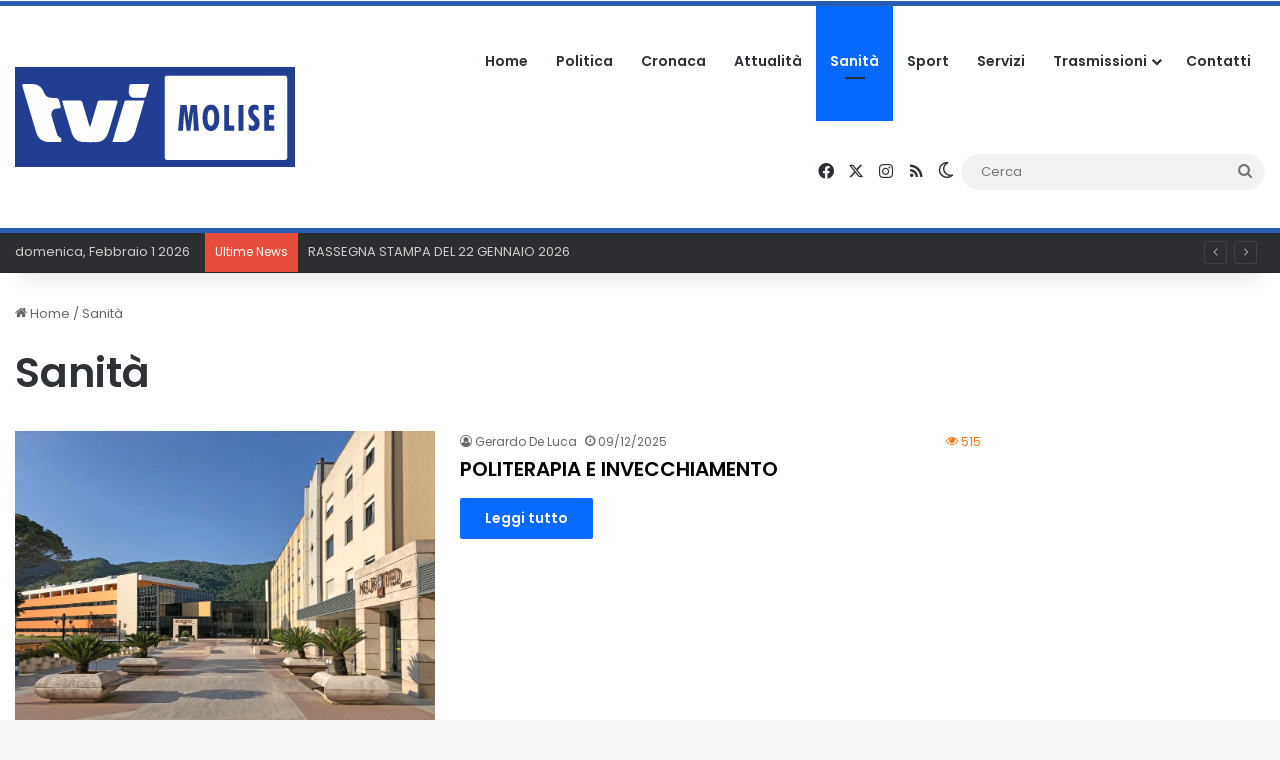

--- FILE ---
content_type: text/html; charset=UTF-8
request_url: https://www.tvimolise.it/category/sanita/
body_size: 19629
content:
<!DOCTYPE html><html lang="it-IT" class="" data-skin="light"><head><meta charset="UTF-8" /><link rel="profile" href="https://gmpg.org/xfn/11" /><meta name='robots' content='index, follow, max-image-preview:large, max-snippet:-1, max-video-preview:-1' /><style>img:is([sizes="auto" i], [sizes^="auto," i]) { contain-intrinsic-size: 3000px 1500px }</style> <script defer src="[data-uri]"></script> <title>Sanità Archivi - TVI Molise</title><link rel="canonical" href="https://www.tvimolise.it/category/sanita/" /><link rel="next" href="https://www.tvimolise.it/category/sanita/page/2/" /><meta property="og:locale" content="it_IT" /><meta property="og:type" content="article" /><meta property="og:title" content="Sanità Archivi - TVI Molise" /><meta property="og:url" content="https://www.tvimolise.it/category/sanita/" /><meta property="og:site_name" content="TVI Molise" /><meta name="twitter:card" content="summary_large_image" /><meta name="twitter:site" content="@MoliseTvi" /> <script type="application/ld+json" class="yoast-schema-graph">{"@context":"https://schema.org","@graph":[{"@type":"CollectionPage","@id":"https://www.tvimolise.it/category/sanita/","url":"https://www.tvimolise.it/category/sanita/","name":"Sanità Archivi - TVI Molise","isPartOf":{"@id":"https://www.tvimolise.it/#website"},"primaryImageOfPage":{"@id":"https://www.tvimolise.it/category/sanita/#primaryimage"},"image":{"@id":"https://www.tvimolise.it/category/sanita/#primaryimage"},"thumbnailUrl":"https://www.tvimolise.it/wp-content/uploads/2024/08/NEUROMED.jpg","breadcrumb":{"@id":"https://www.tvimolise.it/category/sanita/#breadcrumb"},"inLanguage":"it-IT"},{"@type":"ImageObject","inLanguage":"it-IT","@id":"https://www.tvimolise.it/category/sanita/#primaryimage","url":"https://www.tvimolise.it/wp-content/uploads/2024/08/NEUROMED.jpg","contentUrl":"https://www.tvimolise.it/wp-content/uploads/2024/08/NEUROMED.jpg","width":1068,"height":821},{"@type":"BreadcrumbList","@id":"https://www.tvimolise.it/category/sanita/#breadcrumb","itemListElement":[{"@type":"ListItem","position":1,"name":"Home","item":"https://www.tvimolise.it/"},{"@type":"ListItem","position":2,"name":"Sanità"}]},{"@type":"WebSite","@id":"https://www.tvimolise.it/#website","url":"https://www.tvimolise.it/","name":"TVI Molise","description":"Notizie dal Molise","publisher":{"@id":"https://www.tvimolise.it/#organization"},"potentialAction":[{"@type":"SearchAction","target":{"@type":"EntryPoint","urlTemplate":"https://www.tvimolise.it/?s={search_term_string}"},"query-input":{"@type":"PropertyValueSpecification","valueRequired":true,"valueName":"search_term_string"}}],"inLanguage":"it-IT"},{"@type":"Organization","@id":"https://www.tvimolise.it/#organization","name":"TVI Molise","url":"https://www.tvimolise.it/","logo":{"@type":"ImageObject","inLanguage":"it-IT","@id":"https://www.tvimolise.it/#/schema/logo/image/","url":"https://tvimolise.it/wp-content/uploads/2022/12/bg-diretta.jpg","contentUrl":"https://tvimolise.it/wp-content/uploads/2022/12/bg-diretta.jpg","width":1200,"height":1200,"caption":"TVI Molise"},"image":{"@id":"https://www.tvimolise.it/#/schema/logo/image/"},"sameAs":["https://www.facebook.com/tvimolise/","https://x.com/MoliseTvi","https://www.instagram.com/tvimolise2.0/","https://www.youtube.com/c/TVIMolise"]}]}</script> <link rel="alternate" type="application/rss+xml" title="TVI Molise &raquo; Feed" href="https://www.tvimolise.it/feed/" /><link rel="alternate" type="application/rss+xml" title="TVI Molise &raquo; Feed dei commenti" href="https://www.tvimolise.it/comments/feed/" /> <script defer src="[data-uri]"></script> <link rel="alternate" type="application/rss+xml" title="TVI Molise &raquo; Sanità Feed della categoria" href="https://www.tvimolise.it/category/sanita/feed/" /><style type="text/css">:root{				
			--tie-preset-gradient-1: linear-gradient(135deg, rgba(6, 147, 227, 1) 0%, rgb(155, 81, 224) 100%);
			--tie-preset-gradient-2: linear-gradient(135deg, rgb(122, 220, 180) 0%, rgb(0, 208, 130) 100%);
			--tie-preset-gradient-3: linear-gradient(135deg, rgba(252, 185, 0, 1) 0%, rgba(255, 105, 0, 1) 100%);
			--tie-preset-gradient-4: linear-gradient(135deg, rgba(255, 105, 0, 1) 0%, rgb(207, 46, 46) 100%);
			--tie-preset-gradient-5: linear-gradient(135deg, rgb(238, 238, 238) 0%, rgb(169, 184, 195) 100%);
			--tie-preset-gradient-6: linear-gradient(135deg, rgb(74, 234, 220) 0%, rgb(151, 120, 209) 20%, rgb(207, 42, 186) 40%, rgb(238, 44, 130) 60%, rgb(251, 105, 98) 80%, rgb(254, 248, 76) 100%);
			--tie-preset-gradient-7: linear-gradient(135deg, rgb(255, 206, 236) 0%, rgb(152, 150, 240) 100%);
			--tie-preset-gradient-8: linear-gradient(135deg, rgb(254, 205, 165) 0%, rgb(254, 45, 45) 50%, rgb(107, 0, 62) 100%);
			--tie-preset-gradient-9: linear-gradient(135deg, rgb(255, 203, 112) 0%, rgb(199, 81, 192) 50%, rgb(65, 88, 208) 100%);
			--tie-preset-gradient-10: linear-gradient(135deg, rgb(255, 245, 203) 0%, rgb(182, 227, 212) 50%, rgb(51, 167, 181) 100%);
			--tie-preset-gradient-11: linear-gradient(135deg, rgb(202, 248, 128) 0%, rgb(113, 206, 126) 100%);
			--tie-preset-gradient-12: linear-gradient(135deg, rgb(2, 3, 129) 0%, rgb(40, 116, 252) 100%);
			--tie-preset-gradient-13: linear-gradient(135deg, #4D34FA, #ad34fa);
			--tie-preset-gradient-14: linear-gradient(135deg, #0057FF, #31B5FF);
			--tie-preset-gradient-15: linear-gradient(135deg, #FF007A, #FF81BD);
			--tie-preset-gradient-16: linear-gradient(135deg, #14111E, #4B4462);
			--tie-preset-gradient-17: linear-gradient(135deg, #F32758, #FFC581);

			
					--main-nav-background: #FFFFFF;
					--main-nav-secondry-background: rgba(0,0,0,0.03);
					--main-nav-primary-color: #0088ff;
					--main-nav-contrast-primary-color: #FFFFFF;
					--main-nav-text-color: #2c2f34;
					--main-nav-secondry-text-color: rgba(0,0,0,0.5);
					--main-nav-main-border-color: rgba(0,0,0,0.1);
					--main-nav-secondry-border-color: rgba(0,0,0,0.08);
				
			}</style><meta name="viewport" content="width=device-width, initial-scale=1.0" /><link rel='stylesheet' id='modal_survey_style-css' href='https://www.tvimolise.it/wp-content/cache/autoptimize/css/autoptimize_single_ed2989c8fd48344c4e8b4e488f19461d.css?ver=2.0.1.9.6' type='text/css' media='all' /><link rel='stylesheet' id='circliful-css' href='https://www.tvimolise.it/wp-content/cache/autoptimize/css/autoptimize_single_ca951b040429f0925e7c78b877d08ad5.css?ver=2.0.1.9.6' type='text/css' media='all' /><link rel='stylesheet' id='ms-jquery-ui-css' href='https://www.tvimolise.it/wp-content/cache/autoptimize/css/autoptimize_single_47c507cd16dbdafabd7ad1cd2238694d.css?ver=2.0.1.9.6' type='text/css' media='all' /><link rel='stylesheet' id='modal_survey_themes-css' href='https://www.tvimolise.it/wp-content/cache/autoptimize/css/autoptimize_single_0053693990d7511e21138e90b9f58141.css?ver=2.0.1.9.6' type='text/css' media='all' /><link rel='stylesheet' id='wp-block-library-css' href='https://www.tvimolise.it/wp-includes/css/dist/block-library/style.min.css?ver=6.8.3' type='text/css' media='all' /><style id='wp-block-library-theme-inline-css' type='text/css'>.wp-block-audio :where(figcaption){color:#555;font-size:13px;text-align:center}.is-dark-theme .wp-block-audio :where(figcaption){color:#ffffffa6}.wp-block-audio{margin:0 0 1em}.wp-block-code{border:1px solid #ccc;border-radius:4px;font-family:Menlo,Consolas,monaco,monospace;padding:.8em 1em}.wp-block-embed :where(figcaption){color:#555;font-size:13px;text-align:center}.is-dark-theme .wp-block-embed :where(figcaption){color:#ffffffa6}.wp-block-embed{margin:0 0 1em}.blocks-gallery-caption{color:#555;font-size:13px;text-align:center}.is-dark-theme .blocks-gallery-caption{color:#ffffffa6}:root :where(.wp-block-image figcaption){color:#555;font-size:13px;text-align:center}.is-dark-theme :root :where(.wp-block-image figcaption){color:#ffffffa6}.wp-block-image{margin:0 0 1em}.wp-block-pullquote{border-bottom:4px solid;border-top:4px solid;color:currentColor;margin-bottom:1.75em}.wp-block-pullquote cite,.wp-block-pullquote footer,.wp-block-pullquote__citation{color:currentColor;font-size:.8125em;font-style:normal;text-transform:uppercase}.wp-block-quote{border-left:.25em solid;margin:0 0 1.75em;padding-left:1em}.wp-block-quote cite,.wp-block-quote footer{color:currentColor;font-size:.8125em;font-style:normal;position:relative}.wp-block-quote:where(.has-text-align-right){border-left:none;border-right:.25em solid;padding-left:0;padding-right:1em}.wp-block-quote:where(.has-text-align-center){border:none;padding-left:0}.wp-block-quote.is-large,.wp-block-quote.is-style-large,.wp-block-quote:where(.is-style-plain){border:none}.wp-block-search .wp-block-search__label{font-weight:700}.wp-block-search__button{border:1px solid #ccc;padding:.375em .625em}:where(.wp-block-group.has-background){padding:1.25em 2.375em}.wp-block-separator.has-css-opacity{opacity:.4}.wp-block-separator{border:none;border-bottom:2px solid;margin-left:auto;margin-right:auto}.wp-block-separator.has-alpha-channel-opacity{opacity:1}.wp-block-separator:not(.is-style-wide):not(.is-style-dots){width:100px}.wp-block-separator.has-background:not(.is-style-dots){border-bottom:none;height:1px}.wp-block-separator.has-background:not(.is-style-wide):not(.is-style-dots){height:2px}.wp-block-table{margin:0 0 1em}.wp-block-table td,.wp-block-table th{word-break:normal}.wp-block-table :where(figcaption){color:#555;font-size:13px;text-align:center}.is-dark-theme .wp-block-table :where(figcaption){color:#ffffffa6}.wp-block-video :where(figcaption){color:#555;font-size:13px;text-align:center}.is-dark-theme .wp-block-video :where(figcaption){color:#ffffffa6}.wp-block-video{margin:0 0 1em}:root :where(.wp-block-template-part.has-background){margin-bottom:0;margin-top:0;padding:1.25em 2.375em}</style><style id='classic-theme-styles-inline-css' type='text/css'>/*! This file is auto-generated */
.wp-block-button__link{color:#fff;background-color:#32373c;border-radius:9999px;box-shadow:none;text-decoration:none;padding:calc(.667em + 2px) calc(1.333em + 2px);font-size:1.125em}.wp-block-file__button{background:#32373c;color:#fff;text-decoration:none}</style><style id='global-styles-inline-css' type='text/css'>:root{--wp--preset--aspect-ratio--square: 1;--wp--preset--aspect-ratio--4-3: 4/3;--wp--preset--aspect-ratio--3-4: 3/4;--wp--preset--aspect-ratio--3-2: 3/2;--wp--preset--aspect-ratio--2-3: 2/3;--wp--preset--aspect-ratio--16-9: 16/9;--wp--preset--aspect-ratio--9-16: 9/16;--wp--preset--color--black: #000000;--wp--preset--color--cyan-bluish-gray: #abb8c3;--wp--preset--color--white: #ffffff;--wp--preset--color--pale-pink: #f78da7;--wp--preset--color--vivid-red: #cf2e2e;--wp--preset--color--luminous-vivid-orange: #ff6900;--wp--preset--color--luminous-vivid-amber: #fcb900;--wp--preset--color--light-green-cyan: #7bdcb5;--wp--preset--color--vivid-green-cyan: #00d084;--wp--preset--color--pale-cyan-blue: #8ed1fc;--wp--preset--color--vivid-cyan-blue: #0693e3;--wp--preset--color--vivid-purple: #9b51e0;--wp--preset--gradient--vivid-cyan-blue-to-vivid-purple: linear-gradient(135deg,rgba(6,147,227,1) 0%,rgb(155,81,224) 100%);--wp--preset--gradient--light-green-cyan-to-vivid-green-cyan: linear-gradient(135deg,rgb(122,220,180) 0%,rgb(0,208,130) 100%);--wp--preset--gradient--luminous-vivid-amber-to-luminous-vivid-orange: linear-gradient(135deg,rgba(252,185,0,1) 0%,rgba(255,105,0,1) 100%);--wp--preset--gradient--luminous-vivid-orange-to-vivid-red: linear-gradient(135deg,rgba(255,105,0,1) 0%,rgb(207,46,46) 100%);--wp--preset--gradient--very-light-gray-to-cyan-bluish-gray: linear-gradient(135deg,rgb(238,238,238) 0%,rgb(169,184,195) 100%);--wp--preset--gradient--cool-to-warm-spectrum: linear-gradient(135deg,rgb(74,234,220) 0%,rgb(151,120,209) 20%,rgb(207,42,186) 40%,rgb(238,44,130) 60%,rgb(251,105,98) 80%,rgb(254,248,76) 100%);--wp--preset--gradient--blush-light-purple: linear-gradient(135deg,rgb(255,206,236) 0%,rgb(152,150,240) 100%);--wp--preset--gradient--blush-bordeaux: linear-gradient(135deg,rgb(254,205,165) 0%,rgb(254,45,45) 50%,rgb(107,0,62) 100%);--wp--preset--gradient--luminous-dusk: linear-gradient(135deg,rgb(255,203,112) 0%,rgb(199,81,192) 50%,rgb(65,88,208) 100%);--wp--preset--gradient--pale-ocean: linear-gradient(135deg,rgb(255,245,203) 0%,rgb(182,227,212) 50%,rgb(51,167,181) 100%);--wp--preset--gradient--electric-grass: linear-gradient(135deg,rgb(202,248,128) 0%,rgb(113,206,126) 100%);--wp--preset--gradient--midnight: linear-gradient(135deg,rgb(2,3,129) 0%,rgb(40,116,252) 100%);--wp--preset--font-size--small: 13px;--wp--preset--font-size--medium: 20px;--wp--preset--font-size--large: 36px;--wp--preset--font-size--x-large: 42px;--wp--preset--spacing--20: 0.44rem;--wp--preset--spacing--30: 0.67rem;--wp--preset--spacing--40: 1rem;--wp--preset--spacing--50: 1.5rem;--wp--preset--spacing--60: 2.25rem;--wp--preset--spacing--70: 3.38rem;--wp--preset--spacing--80: 5.06rem;--wp--preset--shadow--natural: 6px 6px 9px rgba(0, 0, 0, 0.2);--wp--preset--shadow--deep: 12px 12px 50px rgba(0, 0, 0, 0.4);--wp--preset--shadow--sharp: 6px 6px 0px rgba(0, 0, 0, 0.2);--wp--preset--shadow--outlined: 6px 6px 0px -3px rgba(255, 255, 255, 1), 6px 6px rgba(0, 0, 0, 1);--wp--preset--shadow--crisp: 6px 6px 0px rgba(0, 0, 0, 1);}:where(.is-layout-flex){gap: 0.5em;}:where(.is-layout-grid){gap: 0.5em;}body .is-layout-flex{display: flex;}.is-layout-flex{flex-wrap: wrap;align-items: center;}.is-layout-flex > :is(*, div){margin: 0;}body .is-layout-grid{display: grid;}.is-layout-grid > :is(*, div){margin: 0;}:where(.wp-block-columns.is-layout-flex){gap: 2em;}:where(.wp-block-columns.is-layout-grid){gap: 2em;}:where(.wp-block-post-template.is-layout-flex){gap: 1.25em;}:where(.wp-block-post-template.is-layout-grid){gap: 1.25em;}.has-black-color{color: var(--wp--preset--color--black) !important;}.has-cyan-bluish-gray-color{color: var(--wp--preset--color--cyan-bluish-gray) !important;}.has-white-color{color: var(--wp--preset--color--white) !important;}.has-pale-pink-color{color: var(--wp--preset--color--pale-pink) !important;}.has-vivid-red-color{color: var(--wp--preset--color--vivid-red) !important;}.has-luminous-vivid-orange-color{color: var(--wp--preset--color--luminous-vivid-orange) !important;}.has-luminous-vivid-amber-color{color: var(--wp--preset--color--luminous-vivid-amber) !important;}.has-light-green-cyan-color{color: var(--wp--preset--color--light-green-cyan) !important;}.has-vivid-green-cyan-color{color: var(--wp--preset--color--vivid-green-cyan) !important;}.has-pale-cyan-blue-color{color: var(--wp--preset--color--pale-cyan-blue) !important;}.has-vivid-cyan-blue-color{color: var(--wp--preset--color--vivid-cyan-blue) !important;}.has-vivid-purple-color{color: var(--wp--preset--color--vivid-purple) !important;}.has-black-background-color{background-color: var(--wp--preset--color--black) !important;}.has-cyan-bluish-gray-background-color{background-color: var(--wp--preset--color--cyan-bluish-gray) !important;}.has-white-background-color{background-color: var(--wp--preset--color--white) !important;}.has-pale-pink-background-color{background-color: var(--wp--preset--color--pale-pink) !important;}.has-vivid-red-background-color{background-color: var(--wp--preset--color--vivid-red) !important;}.has-luminous-vivid-orange-background-color{background-color: var(--wp--preset--color--luminous-vivid-orange) !important;}.has-luminous-vivid-amber-background-color{background-color: var(--wp--preset--color--luminous-vivid-amber) !important;}.has-light-green-cyan-background-color{background-color: var(--wp--preset--color--light-green-cyan) !important;}.has-vivid-green-cyan-background-color{background-color: var(--wp--preset--color--vivid-green-cyan) !important;}.has-pale-cyan-blue-background-color{background-color: var(--wp--preset--color--pale-cyan-blue) !important;}.has-vivid-cyan-blue-background-color{background-color: var(--wp--preset--color--vivid-cyan-blue) !important;}.has-vivid-purple-background-color{background-color: var(--wp--preset--color--vivid-purple) !important;}.has-black-border-color{border-color: var(--wp--preset--color--black) !important;}.has-cyan-bluish-gray-border-color{border-color: var(--wp--preset--color--cyan-bluish-gray) !important;}.has-white-border-color{border-color: var(--wp--preset--color--white) !important;}.has-pale-pink-border-color{border-color: var(--wp--preset--color--pale-pink) !important;}.has-vivid-red-border-color{border-color: var(--wp--preset--color--vivid-red) !important;}.has-luminous-vivid-orange-border-color{border-color: var(--wp--preset--color--luminous-vivid-orange) !important;}.has-luminous-vivid-amber-border-color{border-color: var(--wp--preset--color--luminous-vivid-amber) !important;}.has-light-green-cyan-border-color{border-color: var(--wp--preset--color--light-green-cyan) !important;}.has-vivid-green-cyan-border-color{border-color: var(--wp--preset--color--vivid-green-cyan) !important;}.has-pale-cyan-blue-border-color{border-color: var(--wp--preset--color--pale-cyan-blue) !important;}.has-vivid-cyan-blue-border-color{border-color: var(--wp--preset--color--vivid-cyan-blue) !important;}.has-vivid-purple-border-color{border-color: var(--wp--preset--color--vivid-purple) !important;}.has-vivid-cyan-blue-to-vivid-purple-gradient-background{background: var(--wp--preset--gradient--vivid-cyan-blue-to-vivid-purple) !important;}.has-light-green-cyan-to-vivid-green-cyan-gradient-background{background: var(--wp--preset--gradient--light-green-cyan-to-vivid-green-cyan) !important;}.has-luminous-vivid-amber-to-luminous-vivid-orange-gradient-background{background: var(--wp--preset--gradient--luminous-vivid-amber-to-luminous-vivid-orange) !important;}.has-luminous-vivid-orange-to-vivid-red-gradient-background{background: var(--wp--preset--gradient--luminous-vivid-orange-to-vivid-red) !important;}.has-very-light-gray-to-cyan-bluish-gray-gradient-background{background: var(--wp--preset--gradient--very-light-gray-to-cyan-bluish-gray) !important;}.has-cool-to-warm-spectrum-gradient-background{background: var(--wp--preset--gradient--cool-to-warm-spectrum) !important;}.has-blush-light-purple-gradient-background{background: var(--wp--preset--gradient--blush-light-purple) !important;}.has-blush-bordeaux-gradient-background{background: var(--wp--preset--gradient--blush-bordeaux) !important;}.has-luminous-dusk-gradient-background{background: var(--wp--preset--gradient--luminous-dusk) !important;}.has-pale-ocean-gradient-background{background: var(--wp--preset--gradient--pale-ocean) !important;}.has-electric-grass-gradient-background{background: var(--wp--preset--gradient--electric-grass) !important;}.has-midnight-gradient-background{background: var(--wp--preset--gradient--midnight) !important;}.has-small-font-size{font-size: var(--wp--preset--font-size--small) !important;}.has-medium-font-size{font-size: var(--wp--preset--font-size--medium) !important;}.has-large-font-size{font-size: var(--wp--preset--font-size--large) !important;}.has-x-large-font-size{font-size: var(--wp--preset--font-size--x-large) !important;}
:where(.wp-block-post-template.is-layout-flex){gap: 1.25em;}:where(.wp-block-post-template.is-layout-grid){gap: 1.25em;}
:where(.wp-block-columns.is-layout-flex){gap: 2em;}:where(.wp-block-columns.is-layout-grid){gap: 2em;}
:root :where(.wp-block-pullquote){font-size: 1.5em;line-height: 1.6;}</style><link rel='stylesheet' id='bradmax-player-css' href='https://www.tvimolise.it/wp-content/cache/autoptimize/css/autoptimize_single_b3afc15cab4a4ce67f0f42a45066cbf4.css?ver=1.1.31' type='text/css' media='all' /><link rel='stylesheet' id='formcraft-common-css' href='https://www.tvimolise.it/wp-content/cache/autoptimize/css/autoptimize_single_22de72808edee9ad1e4b2faf337d4032.css?ver=3.9.3' type='text/css' media='all' /><link rel='stylesheet' id='formcraft-form-css' href='https://www.tvimolise.it/wp-content/cache/autoptimize/css/autoptimize_single_415e62e603aba82812ea191de972fee4.css?ver=3.9.3' type='text/css' media='all' /><link rel='stylesheet' id='tie-css-base-css' href='https://www.tvimolise.it/wp-content/themes/jannah/assets/css/base.min.css?ver=7.0.3' type='text/css' media='all' /><link rel='stylesheet' id='tie-css-styles-css' href='https://www.tvimolise.it/wp-content/themes/jannah/assets/css/style.min.css?ver=7.0.3' type='text/css' media='all' /><link rel='stylesheet' id='tie-css-widgets-css' href='https://www.tvimolise.it/wp-content/themes/jannah/assets/css/widgets.min.css?ver=7.0.3' type='text/css' media='all' /><link rel='stylesheet' id='tie-css-helpers-css' href='https://www.tvimolise.it/wp-content/themes/jannah/assets/css/helpers.min.css?ver=7.0.3' type='text/css' media='all' /><link rel='stylesheet' id='tie-fontawesome5-css' href='https://www.tvimolise.it/wp-content/cache/autoptimize/css/autoptimize_single_69591d0b969fde6980bf85aa704a8398.css?ver=7.0.3' type='text/css' media='all' /><link rel='stylesheet' id='tie-css-ilightbox-css' href='https://www.tvimolise.it/wp-content/cache/autoptimize/css/autoptimize_single_f34bec0d2a46957a5c2af76fe926effb.css?ver=7.0.3' type='text/css' media='all' /><link rel='stylesheet' id='tie-css-shortcodes-css' href='https://www.tvimolise.it/wp-content/themes/jannah/assets/css/plugins/shortcodes.min.css?ver=7.0.3' type='text/css' media='all' /><link rel='stylesheet' id='taqyeem-styles-css' href='https://www.tvimolise.it/wp-content/themes/jannah/assets/css/plugins/taqyeem.min.css?ver=7.0.3' type='text/css' media='all' /><link rel='stylesheet' id='epic-icon-css' href='https://www.tvimolise.it/wp-content/cache/autoptimize/css/autoptimize_single_a43fb09f3e13ff54fa8e8318ff1825a4.css?ver=6.8.3' type='text/css' media='all' /><link rel='stylesheet' id='font-awesome-css' href='https://www.tvimolise.it/wp-content/cache/autoptimize/css/autoptimize_single_f1084ded2cf974f6314f2df6f00c53d4.css?ver=6.8.3' type='text/css' media='all' /><link rel='stylesheet' id='epic-style-css' href='https://www.tvimolise.it/wp-content/plugins/epic-news-element/assets/css/style.min.css?ver=6.8.3' type='text/css' media='all' /><link rel='stylesheet' id='bsf-Defaults-css' href='https://www.tvimolise.it/wp-content/cache/autoptimize/css/autoptimize_single_2c18cd554a122810b63491301bd80113.css?ver=3.19.14' type='text/css' media='all' /><style id='bsf-Defaults-inline-css' type='text/css'>.wf-active body{font-family: 'Poppins';}.wf-active .logo-text,.wf-active h1,.wf-active h2,.wf-active h3,.wf-active h4,.wf-active h5,.wf-active h6,.wf-active .the-subtitle{font-family: 'Poppins';}.wf-active #main-nav .main-menu > ul > li > a{font-family: 'Poppins';}.wf-active blockquote p{font-family: 'Poppins';}.main-slider .slide-bg,.main-slider .slide{background-position: center center;}#tie-container a.post-title:hover,#tie-container .post-title a:hover,#tie-container .thumb-overlay .thumb-title a:hover{background-size: 100% 2px;text-decoration: none !important;}a.post-title,.post-title a{background-image: linear-gradient(to bottom,#000 0%,#000 98%);background-size: 0 1px;background-repeat: no-repeat;background-position: left 100%;color: #000;}.dark-skin a.post-title,.dark-skin .post-title a{color: #fff;background-image: linear-gradient(to bottom,#fff 0%,#fff 98%);}#header-notification-bar{background: var( --tie-preset-gradient-13 );}#header-notification-bar{--tie-buttons-color: #FFFFFF;--tie-buttons-border-color: #FFFFFF;--tie-buttons-hover-color: #e1e1e1;--tie-buttons-hover-text: #000000;}#header-notification-bar{--tie-buttons-text: #000000;}#top-nav .breaking-title{color: #FFFFFF;}#top-nav .breaking-title:before{background-color: #e74c3c;}#top-nav .breaking-news-nav li:hover{background-color: #e74c3c;border-color: #e74c3c;}#theme-header:not(.main-nav-boxed) #main-nav,.main-nav-boxed .main-menu-wrapper{border-top-color:#2a5daf !important;border-top-width:5px !important;border-bottom-color:#2a5daf !important;border-bottom-width:5px !important;border-right: 0 none;border-left : 0 none;}.main-nav-boxed #main-nav.fixed-nav{box-shadow: none;}#footer{background-image: url(https://tvimolise.it/wp-content/uploads/2023/03/sfondofooter.jpg);}#background-stream-cover{background-image: url(https://www.tvimolise.it/wp-content/uploads/2025/05/RSAPP15x4cm.png);background-repeat: repeat;background-size: initial; background-attachment: fixed;background-position: left top;}#footer{margin-top: 1px;padding-bottom: 5px;}#footer .footer-widget-area:first-child{padding-top: 25px;}#site-info,#site-info ul.social-icons li a:not(:hover) span{color: #cecece;}#footer .site-info a:not(:hover){color: #3498db;}a#go-to-top{background-color: #e74c3c;}a#go-to-top{color: #ffffff;}@media (min-width: 1200px){.container{width: auto;}}@media (min-width: 992px){.container,.boxed-layout #tie-wrapper,.boxed-layout .fixed-nav,.wide-next-prev-slider-wrapper .slider-main-container{max-width: 100%;}.boxed-layout .container{max-width: 100%;}}@media (min-width: 992px){.sidebar{width: 23%;}.main-content{width: 77%;}}.meta-views.meta-item .tie-icon-fire:before{content: "\f06e" !important;}#respond .comment-form-email {width: 100% !important;float: none !important;}</style> <script type="text/javascript" src="https://www.tvimolise.it/wp-includes/js/jquery/jquery.min.js?ver=3.7.1" id="jquery-core-js"></script> <script defer type="text/javascript" src="https://www.tvimolise.it/wp-includes/js/jquery/jquery-migrate.min.js?ver=3.4.1" id="jquery-migrate-js"></script> <script defer type="text/javascript" src="https://www.tvimolise.it/wp-includes/js/jquery/ui/core.min.js?ver=1.13.3" id="jquery-ui-core-js"></script> <script defer type="text/javascript" src="https://www.tvimolise.it/wp-includes/js/jquery/ui/mouse.min.js?ver=1.13.3" id="jquery-ui-mouse-js"></script> <script defer type="text/javascript" src="https://www.tvimolise.it/wp-includes/js/jquery/ui/slider.min.js?ver=1.13.3" id="jquery-ui-slider-js"></script> <script defer type="text/javascript" src="https://www.tvimolise.it/wp-content/plugins/modal_survey/templates/assets/js/jquery.visible.min.js?ver=1.10.2" id="jquery-visible-js"></script> <script defer type="text/javascript" src="https://www.tvimolise.it/wp-content/plugins/modal_survey/templates/assets/js/msChart.min.js?ver=1.10.3" id="mschartjs-js"></script> <script defer type="text/javascript" src="https://www.tvimolise.it/wp-content/cache/autoptimize/js/autoptimize_single_25cc56a91e2b975ffeb07f3b3121d201.js?ver=1.0.0" id="printthis-js"></script> <script defer type="text/javascript" src="https://www.tvimolise.it/wp-content/plugins/modal_survey/templates/assets/js/modal_survey_answer.min.js?ver=2.0.1.9.6" id="modal_survey_answer_script-js"></script> <script defer type="text/javascript" src="https://www.tvimolise.it/wp-content/plugins/modal_survey/templates/assets/js/modal_survey.min.js?ver=2.0.1.9.6" id="modal_survey_script-js"></script> <script defer type="text/javascript" src="https://www.tvimolise.it/wp-content/plugins/modal_survey/templates/assets/js/jquery.circliful.min.js?ver=1.0.2" id="circliful-js"></script> <script defer type="text/javascript" src="https://www.tvimolise.it/wp-content/cache/autoptimize/js/autoptimize_single_364a5a815b93137e28a1f500a47212e6.js?ver=1.0.2" id="touchpunch-js"></script> <script defer type="text/javascript" src="https://www.tvimolise.it/wp-content/cache/autoptimize/js/autoptimize_single_6ce69e9ee3f5fa83e5aaaa084085e448.js?ver=2.14.470" id="bradmax-player-js"></script> <script defer src="data:text/javascript;base64,"></script><link rel="https://api.w.org/" href="https://www.tvimolise.it/wp-json/" /><link rel="alternate" title="JSON" type="application/json" href="https://www.tvimolise.it/wp-json/wp/v2/categories/28" /><link rel="EditURI" type="application/rsd+xml" title="RSD" href="https://www.tvimolise.it/xmlrpc.php?rsd" /><meta name="generator" content="WordPress 6.8.3" /><meta name="generator" content="Powered by Modal Survey 2.0.1.9.6 - Survey, Poll and Quiz builder plugin for WordPress with interactive charts and detailed results." /> <script defer src="[data-uri]"></script> <meta http-equiv="X-UA-Compatible" content="IE=edge"><meta name="generator" content="Powered by WPBakery Page Builder - drag and drop page builder for WordPress."/><link rel="icon" href="https://www.tvimolise.it/wp-content/uploads/2023/03/cropped-TVIFAV-32x32.jpg" sizes="32x32" /><link rel="icon" href="https://www.tvimolise.it/wp-content/uploads/2023/03/cropped-TVIFAV-192x192.jpg" sizes="192x192" /><link rel="apple-touch-icon" href="https://www.tvimolise.it/wp-content/uploads/2023/03/cropped-TVIFAV-180x180.jpg" /><meta name="msapplication-TileImage" content="https://www.tvimolise.it/wp-content/uploads/2023/03/cropped-TVIFAV-270x270.jpg" /> <noscript><style>.wpb_animate_when_almost_visible { opacity: 1; }</style></noscript></head><body id="tie-body" class="archive category category-sanita category-28 wp-custom-logo wp-theme-jannah metaslider-plugin is-percent-width block-head-4 block-head-5 magazine2 is-thumb-overlay-disabled is-desktop is-header-layout-1 sidebar-right has-sidebar hide_breaking_news hide_footer_tiktok hide_breadcrumbs hide_sidebars wpb-js-composer js-comp-ver-7.9 vc_responsive"><div class="background-overlay"><div id="tie-container" class="site tie-container"><div id="tie-wrapper"><header id="theme-header" class="theme-header header-layout-1 main-nav-light main-nav-default-light main-nav-below no-stream-item top-nav-active top-nav-dark top-nav-default-dark top-nav-below top-nav-below-main-nav has-shadow is-stretch-header has-normal-width-logo has-custom-sticky-logo mobile-header-centered"><div class="main-nav-wrapper"><nav id="main-nav"  class="main-nav header-nav menu-style-default menu-style-solid-bg" style="line-height:110px" aria-label="Navigazione Principale"><div class="container"><div class="main-menu-wrapper"><div id="mobile-header-components-area_1" class="mobile-header-components"><ul class="components"><li class="mobile-component_menu custom-menu-link"><a href="#" id="mobile-menu-icon" class="menu-text-wrapper"><span class="tie-mobile-menu-icon tie-icon-grid-4"></span><span class="menu-text">Menu</span></a></li></ul></div><div class="header-layout-1-logo" style="width:280px"><div id="logo" class="image-logo" style="margin-top: 5px; margin-bottom: 5px;"> <a title="TVI Molise" href="https://www.tvimolise.it/"> <picture id="tie-logo-default" class="tie-logo-default tie-logo-picture"> <source class="tie-logo-source-default tie-logo-source" srcset="https://tvimolise.it/wp-content/uploads/2022/11/cropped-tvimolise-logo.png" media="(max-width:991px)"> <source class="tie-logo-source-default tie-logo-source" srcset="https://tvimolise.it/wp-content/uploads/2023/03/TVI.svg 2x, https://tvimolise.it/wp-content/uploads/2022/11/cropped-tvimolise-logo.png 1x"> <img class="tie-logo-img-default tie-logo-img" src="https://tvimolise.it/wp-content/uploads/2022/11/cropped-tvimolise-logo.png" alt="TVI Molise" width="280" height="100" style="max-height:100px; width: auto;" /> </picture> <picture id="tie-logo-inverted" class="tie-logo-inverted tie-logo-picture"> <source class="tie-logo-source-inverted tie-logo-source" srcset="https://tvimolise.it/wp-content/uploads/2022/11/cropped-tvimolise-logo.png" media="(max-width:991px)"> <source class="tie-logo-source-inverted tie-logo-source" id="tie-logo-inverted-source" srcset="https://tvimolise.it/wp-content/uploads/2023/03/WhatsApp-Image-2023-02-28-at-15.15.29.jpeg"> <img class="tie-logo-img-inverted tie-logo-img" loading="lazy" id="tie-logo-inverted-img" src="https://tvimolise.it/wp-content/uploads/2023/03/WhatsApp-Image-2023-02-28-at-15.15.29.jpeg" alt="TVI Molise" width="280" height="100" style="max-height:100px; width: auto;" /> </picture> </a></div></div><div id="mobile-header-components-area_2" class="mobile-header-components"><ul class="components"><li class="mobile-component_search custom-menu-link"> <a href="#" class="tie-search-trigger-mobile"> <span class="tie-icon-search tie-search-icon" aria-hidden="true"></span> <span class="screen-reader-text">Cerca</span> </a></li></ul></div><div id="menu-components-wrap"><div id="sticky-logo" class="image-logo"> <a title="TVI Molise" href="https://www.tvimolise.it/"> <picture class="tie-logo-default tie-logo-picture"> <source class="tie-logo-source-default tie-logo-source" srcset="https://tvimolise.it/wp-content/uploads/2023/03/cropped-TVIFAV.jpg"> <img class="tie-logo-img-default tie-logo-img" src="https://tvimolise.it/wp-content/uploads/2023/03/cropped-TVIFAV.jpg" alt="TVI Molise" style="max-height:49px; width: auto;" /> </picture> </a></div><div class="flex-placeholder"></div><div class="main-menu main-menu-wrap"><div id="main-nav-menu" class="main-menu header-menu"><ul id="menu-menu-principale" class="menu"><li id="menu-item-12717" class="menu-item menu-item-type-post_type menu-item-object-page menu-item-home menu-item-12717"><a href="https://www.tvimolise.it/">Home</a></li><li id="menu-item-1271" class="menu-item menu-item-type-taxonomy menu-item-object-category menu-item-1271"><a href="https://www.tvimolise.it/category/politica/">Politica</a></li><li id="menu-item-1272" class="menu-item menu-item-type-taxonomy menu-item-object-category menu-item-1272"><a href="https://www.tvimolise.it/category/cronaca/">Cronaca</a></li><li id="menu-item-1273" class="menu-item menu-item-type-taxonomy menu-item-object-category menu-item-1273"><a href="https://www.tvimolise.it/category/attualita/">Attualità</a></li><li id="menu-item-1274" class="menu-item menu-item-type-taxonomy menu-item-object-category current-menu-item menu-item-1274 tie-current-menu"><a href="https://www.tvimolise.it/category/sanita/">Sanità</a></li><li id="menu-item-1275" class="menu-item menu-item-type-taxonomy menu-item-object-category menu-item-1275"><a href="https://www.tvimolise.it/category/sport/">Sport</a></li><li id="menu-item-115" class="menu-item menu-item-type-taxonomy menu-item-object-category menu-item-115"><a href="https://www.tvimolise.it/category/servizi/">Servizi</a></li><li id="menu-item-562" class="menu-item menu-item-type-taxonomy menu-item-object-category menu-item-has-children menu-item-562"><a href="https://www.tvimolise.it/category/trasmissioni/">Trasmissioni</a><ul class="sub-menu menu-sub-content"><li id="menu-item-1255" class="menu-item menu-item-type-taxonomy menu-item-object-category menu-item-1255"><a href="https://www.tvimolise.it/category/trasmissioni/livetoday/">Livetoday</a></li><li id="menu-item-7427" class="menu-item menu-item-type-taxonomy menu-item-object-category menu-item-7427"><a href="https://www.tvimolise.it/category/qtalk/">QTalk</a></li><li id="menu-item-7426" class="menu-item menu-item-type-taxonomy menu-item-object-category menu-item-7426"><a href="https://www.tvimolise.it/category/trasmissioni/planetearth/">PlanetEarth</a></li><li id="menu-item-1256" class="menu-item menu-item-type-taxonomy menu-item-object-category menu-item-1256"><a href="https://www.tvimolise.it/category/trasmissioni/sportivamente/">Sportivamente</a></li><li id="menu-item-1257" class="menu-item menu-item-type-taxonomy menu-item-object-category menu-item-1257"><a href="https://www.tvimolise.it/category/trasmissioni/tvihistory/">TVIHistory</a></li><li id="menu-item-20891" class="menu-item menu-item-type-taxonomy menu-item-object-category menu-item-20891"><a href="https://www.tvimolise.it/category/trasmissioni/vox-populi/">Vox Populi</a></li></ul></li><li id="menu-item-6615" class="menu-item menu-item-type-post_type menu-item-object-page menu-item-6615"><a href="https://www.tvimolise.it/contatti/">Contatti</a></li></ul></div></div><ul class="components"><li class="social-icons-item"><a class="social-link facebook-social-icon" rel="external noopener nofollow" target="_blank" href="https://www.facebook.com/tvimolise"><span class="tie-social-icon tie-icon-facebook"></span><span class="screen-reader-text">Facebook</span></a></li><li class="social-icons-item"><a class="social-link twitter-social-icon" rel="external noopener nofollow" target="_blank" href="https://twitter.com/tvimolise"><span class="tie-social-icon tie-icon-twitter"></span><span class="screen-reader-text">X</span></a></li><li class="social-icons-item"><a class="social-link instagram-social-icon" rel="external noopener nofollow" target="_blank" href="https://www.instagram.com/tvimolise2.0/"><span class="tie-social-icon tie-icon-instagram"></span><span class="screen-reader-text">Instagram</span></a></li><li class="social-icons-item"><a class="social-link rss-social-icon" rel="external noopener nofollow" target="_blank" href="https://www.tvimolise.it/feed/"><span class="tie-social-icon tie-icon-feed"></span><span class="screen-reader-text">RSS</span></a></li><li class="skin-icon menu-item custom-menu-link"> <a href="#" class="change-skin" title="Cambia aspetto"> <span class="tie-icon-moon change-skin-icon" aria-hidden="true"></span> <span class="screen-reader-text">Cambia aspetto</span> </a></li><li class="search-bar menu-item custom-menu-link" aria-label="Cerca"><form method="get" id="search" action="https://www.tvimolise.it/"> <input id="search-input"  inputmode="search" type="text" name="s" title="Cerca" placeholder="Cerca" /> <button id="search-submit" type="submit"> <span class="tie-icon-search tie-search-icon" aria-hidden="true"></span> <span class="screen-reader-text">Cerca</span> </button></form></li></ul></div></div></div></nav></div><nav id="top-nav"  class="has-date-breaking top-nav header-nav has-breaking-news" aria-label="Navigazione Secondaria"><div class="container"><div class="topbar-wrapper"><div class="topbar-today-date"> domenica, Febbraio 1 2026</div><div class="tie-alignleft"><div class="breaking controls-is-active"> <span class="breaking-title"> <span class="tie-icon-bolt breaking-icon" aria-hidden="true"></span> <span class="breaking-title-text">Ultime  News</span> </span><ul id="breaking-news-in-header" class="breaking-news" data-type="reveal" data-arrows="true"><li class="news-item"> <a href="https://www.tvimolise.it/rassegna-stampa-del-22-gennaio-2026/">RASSEGNA STAMPA DEL 22 GENNAIO 2026</a></li><li class="news-item"> <a href="https://www.tvimolise.it/puntata-numero-13-di-live-today-parte-2/">PUNTATA NUMERO 13 DI LIVE TODAY PARTE 2</a></li><li class="news-item"> <a href="https://www.tvimolise.it/puntata-numero-13-di-live-today-parte-1/">PUNTATA NUMERO 13 DI LIVE TODAY PARTE 1</a></li><li class="news-item"> <a href="https://www.tvimolise.it/cade-dal-secondo-piano-di-una-struttura-sanitaria-muore-80enne/">CADE DAL SECONDO PIANO DI UNA STRUTTURA SANITARIA: MUORE 80ENNE</a></li><li class="news-item"> <a href="https://www.tvimolise.it/sciovia-san-nicola-ferma-parla-la-proprietaria-del-terreno/">SCIOVIA SAN NICOLA FERMA, PARLA LA PROPRIETARIA DEL TERRENO</a></li><li class="news-item"> <a href="https://www.tvimolise.it/turismo-pro-loco-in-campo-tra-youtuber-ed-eventi/">TURISMO, PRO LOCO IN CAMPO TRA YOUTUBER ED EVENTI</a></li><li class="news-item"> <a href="https://www.tvimolise.it/isernia-in-estate-la-ztl-nel-centro-storico/">ISERNIA, IN ESTATE LA ZTL NEL CENTRO STORICO</a></li><li class="news-item"> <a href="https://www.tvimolise.it/studenti-diretti-a-isernia-stamattina-nessuno-resta-a-piedi/">STUDENTI DIRETTI A ISERNIA, STAMATTINA NESSUNO RESTA A PIEDI</a></li><li class="news-item"> <a href="https://www.tvimolise.it/centrodestra-trattativa-ancora-aperta-sulla-giunta/">CENTRODESTRA, TRATTATIVA ANCORA APERTA SULLA GIUNTA</a></li><li class="news-item"> <a href="https://www.tvimolise.it/neonata-ustionata-al-veneziale-e-curata-a-pescara/">NEONATA USTIONATA AL VENEZIALE E CURATA A PESCARA</a></li><li class="news-item"> <a href="https://www.tvimolise.it/invitalia-ha-firmato-per-la-riconversione-unilever/">“INVITALIA HA FIRMATO PER LA RICONVERSIONE UNILEVER”</a></li><li class="news-item"> <a href="https://www.tvimolise.it/edizione-delle-1330-del-21-gennaio-2026/">EDIZIONE DELLE 13:30 DEL 21 GENNAIO 2026</a></li><li class="news-item"> <a href="https://www.tvimolise.it/venafro-sul-sito-del-comune-e-attivo-il-portale-del-contribuente/">VENAFRO, SUL SITO DEL COMUNE E&#8217; ATTIVO IL PORTALE DEL CONTRIBUENTE</a></li><li class="news-item"> <a href="https://www.tvimolise.it/isernia-lavori-di-manutenzione-sulla-rete-idrica-rubinetti-a-secco-nelle-contrade/">ISERNIA, LAVORI DI MANUTENZIONE SULLA RETE IDRICA: RUBINETTI A SECCO NELLE CONTRADE</a></li><li class="news-item"> <a href="https://www.tvimolise.it/rassegna-stampa-del-21-gennaio-2026/">RASSEGNA STAMPA DEL 21 GENNAIO 2026</a></li><li class="news-item"> <a href="https://www.tvimolise.it/rassegna-stampa-del-20-gennaio-2026/">RASSEGNA STAMPA DEL 20 GENNAIO 2026</a></li><li class="news-item"> <a href="https://www.tvimolise.it/tentato-furto-in-una-villetta-41enne-arrestato/">TENTATO FURTO IN UNA VILLETTA: 41ENNE ARRESTATO</a></li><li class="news-item"> <a href="https://www.tvimolise.it/e-se-i-pensionati-scioperassero-la-provocazione-della-uil/">&#8220;E SE I PENSIONATI SCIOPERASSERO?&#8221;: LA PROVOCAZIONE DELLA UIL</a></li><li class="news-item"> <a href="https://www.tvimolise.it/quando-il-progetto-diventa-arte/">QUANDO IL PROGETTO DIVENTA ARTE</a></li><li class="news-item"> <a href="https://www.tvimolise.it/pizzone-celebra-santantonio-abate/">PIZZONE CELEBRA SANT’ANTONIO ABATE</a></li><li class="news-item"> <a href="https://www.tvimolise.it/natale-a-campobasso-il-bilancio-positivo-dellamministrazione/">NATALE A CAMPOBASSO, IL BILANCIO POSITIVO DELL’AMMINISTRAZIONE</a></li><li class="news-item"> <a href="https://www.tvimolise.it/dal-giordano-un-murales-dedicato-a-venafro/">DAL GIORDANO, UN MURALES DEDICATO A VENAFRO</a></li><li class="news-item"> <a href="https://www.tvimolise.it/pestaggio-tra-minorenni-quattro-denunciati/">PESTAGGIO TRA MINORENNI: QUATTRO DENUNCIATI</a></li><li class="news-item"> <a href="https://www.tvimolise.it/campobasso-sequestro-milionario-ad-una-societa-di-trasporto/">CAMPOBASSO: SEQUESTRO MILIONARIO AD UNA SOCIETA’ DI TRASPORTO</a></li><li class="news-item"> <a href="https://www.tvimolise.it/un-fiume-di-gente-a-isernia-per-la-fiaccolata/">UN FIUME DI GENTE A ISERNIA PER LA FIACCOLATA</a></li><li class="news-item"> <a href="https://www.tvimolise.it/edizione-delle-1330-del-19-gennaio-2026/">EDIZIONE DELLE 13:30 DEL 19 GENNAIO 2026</a></li><li class="news-item"> <a href="https://www.tvimolise.it/rassegna-stampa-del-19-gennaio-2026/">RASSEGNA STAMPA DEL 19 GENNAIO 2026</a></li><li class="news-item"> <a href="https://www.tvimolise.it/gemma-barone-prima-donna-presidente-dei-commercialisti-di-isernia/">GEMMA BARONE PRIMA DONNA PRESIDENTE DEI COMMERCIALISTI DI ISERNIA</a></li><li class="news-item"> <a href="https://www.tvimolise.it/tentato-omicidio-a-campodipietra-aggressore-resta-in-carcere/">TENTATO OMICIDIO A CAMPODIPIETRA: AGGRESSORE RESTA IN CARCERE</a></li><li class="news-item"> <a href="https://www.tvimolise.it/il-week-end-calcistico-molisano-14/">IL WEEK-END CALCISTICO MOLISANO</a></li></ul></div></div><div class="tie-alignright"></div></div></div></nav></header> <script defer src="[data-uri]"></script> <div id="content" class="site-content container"><div id="main-content-row" class="tie-row main-content-row"><div class="main-content tie-col-md-8 tie-col-xs-12" role="main"><header id="category-title-section" class="entry-header-outer container-wrapper archive-title-wrapper"><nav id="breadcrumb"><a href="https://www.tvimolise.it/"><span class="tie-icon-home" aria-hidden="true"></span> Home</a><em class="delimiter">/</em><span class="current">Sanità</span></nav><script type="application/ld+json">{"@context":"http:\/\/schema.org","@type":"BreadcrumbList","@id":"#Breadcrumb","itemListElement":[{"@type":"ListItem","position":1,"item":{"name":"Home","@id":"https:\/\/www.tvimolise.it\/"}}]}</script><h1 class="page-title">Sanità</h1></header><div class="mag-box wide-post-box"><div class="container-wrapper"><div class="mag-box-container clearfix"><ul id="posts-container" data-layout="default" data-settings="{'uncropped_image':'jannah-image-post','category_meta':false,'post_meta':true,'excerpt':'true','excerpt_length':'20','read_more':'true','read_more_text':false,'media_overlay':false,'title_length':0,'is_full':false,'is_category':true}" class="posts-items"><li class="post-item  post-54673 post type-post status-publish format-standard has-post-thumbnail category-sanita category-servizi tie-video"> <a aria-label="POLITERAPIA E INVECCHIAMENTO" href="https://www.tvimolise.it/politerapia-e-invecchiamento/" class="post-thumb"><img width="1068" height="821" src="https://www.tvimolise.it/wp-content/uploads/2024/08/NEUROMED.jpg" class="attachment-jannah-image-large size-jannah-image-large wp-post-image" alt="" decoding="async" fetchpriority="high" srcset="https://www.tvimolise.it/wp-content/uploads/2024/08/NEUROMED.jpg 1068w, https://www.tvimolise.it/wp-content/uploads/2024/08/NEUROMED-300x231.jpg 300w, https://www.tvimolise.it/wp-content/uploads/2024/08/NEUROMED-1024x787.jpg 1024w, https://www.tvimolise.it/wp-content/uploads/2024/08/NEUROMED-768x590.jpg 768w, https://www.tvimolise.it/wp-content/uploads/2024/08/NEUROMED-750x577.jpg 750w" sizes="(max-width: 1068px) 100vw, 1068px" /></a><div class="post-details"><div class="post-meta clearfix"><span class="author-meta single-author no-avatars"><span class="meta-item meta-author-wrapper meta-author-2"><span class="meta-author"><a href="https://www.tvimolise.it/author/redazione/" class="author-name tie-icon" title="Gerardo De Luca">Gerardo De Luca</a></span></span></span><span class="date meta-item tie-icon">09/12/2025</span><div class="tie-alignright"><span class="meta-views meta-item warm"><span class="tie-icon-fire" aria-hidden="true"></span> 515 </span></div></div><h2 class="post-title"><a href="https://www.tvimolise.it/politerapia-e-invecchiamento/">POLITERAPIA E INVECCHIAMENTO</a></h2><p class="post-excerpt"></p> <a class="more-link button" href="https://www.tvimolise.it/politerapia-e-invecchiamento/">Leggi tutto</a></div></li><li class="post-item  post-54151 post type-post status-publish format-standard has-post-thumbnail category-copertina category-sanita category-servizi category-tg tie-video"> <a aria-label="ANATOMIA PER OTORINOLARINGOIATRI" href="https://www.tvimolise.it/anatomia-per-otorinolaringoiatri/" class="post-thumb"><img width="1650" height="915" src="https://www.tvimolise.it/wp-content/uploads/2025/11/cadaverlab-odontoiatri.png" class="attachment-jannah-image-large size-jannah-image-large wp-post-image" alt="" decoding="async" srcset="https://www.tvimolise.it/wp-content/uploads/2025/11/cadaverlab-odontoiatri.png 1650w, https://www.tvimolise.it/wp-content/uploads/2025/11/cadaverlab-odontoiatri-300x166.png 300w, https://www.tvimolise.it/wp-content/uploads/2025/11/cadaverlab-odontoiatri-1024x568.png 1024w, https://www.tvimolise.it/wp-content/uploads/2025/11/cadaverlab-odontoiatri-768x426.png 768w, https://www.tvimolise.it/wp-content/uploads/2025/11/cadaverlab-odontoiatri-1536x852.png 1536w, https://www.tvimolise.it/wp-content/uploads/2025/11/cadaverlab-odontoiatri-750x416.png 750w, https://www.tvimolise.it/wp-content/uploads/2025/11/cadaverlab-odontoiatri-1140x632.png 1140w" sizes="(max-width: 1650px) 100vw, 1650px" /></a><div class="post-details"><div class="post-meta clearfix"><span class="author-meta single-author no-avatars"><span class="meta-item meta-author-wrapper meta-author-2"><span class="meta-author"><a href="https://www.tvimolise.it/author/redazione/" class="author-name tie-icon" title="Gerardo De Luca">Gerardo De Luca</a></span></span></span><span class="date meta-item tie-icon">14/11/2025</span><div class="tie-alignright"><span class="meta-views meta-item warm"><span class="tie-icon-fire" aria-hidden="true"></span> 509 </span></div></div><h2 class="post-title"><a href="https://www.tvimolise.it/anatomia-per-otorinolaringoiatri/">ANATOMIA PER OTORINOLARINGOIATRI</a></h2><p class="post-excerpt"></p> <a class="more-link button" href="https://www.tvimolise.it/anatomia-per-otorinolaringoiatri/">Leggi tutto</a></div></li><li class="post-item  post-53632 post type-post status-publish format-standard has-post-thumbnail category-sanita category-ultime-notizie tag-irccs-neuromed tag-neuromed tag-ora-legale tag-ora-solare tag-ricerca tag-sonno tie-standard"> <a aria-label="ORA LEGALE E SONNO: UN&#8217; ANALISI NEUROMED MOSTRA GLI EFFETTI NEGATIVI SUL RIPOSO" href="https://www.tvimolise.it/ora-legale-e-sonno-un-analisi-neuromed-mostra-gli-effetti-negativi-sul-riposo/" class="post-thumb"><img width="1024" height="683" src="https://www.tvimolise.it/wp-content/uploads/2025/10/il-dottore-Andrea-Romigi-Centro-Sonno-Neuromed.jpg" class="attachment-jannah-image-large size-jannah-image-large wp-post-image" alt="" decoding="async" srcset="https://www.tvimolise.it/wp-content/uploads/2025/10/il-dottore-Andrea-Romigi-Centro-Sonno-Neuromed.jpg 1024w, https://www.tvimolise.it/wp-content/uploads/2025/10/il-dottore-Andrea-Romigi-Centro-Sonno-Neuromed-300x200.jpg 300w, https://www.tvimolise.it/wp-content/uploads/2025/10/il-dottore-Andrea-Romigi-Centro-Sonno-Neuromed-768x512.jpg 768w, https://www.tvimolise.it/wp-content/uploads/2025/10/il-dottore-Andrea-Romigi-Centro-Sonno-Neuromed-750x500.jpg 750w" sizes="(max-width: 1024px) 100vw, 1024px" /></a><div class="post-details"><div class="post-meta clearfix"><span class="author-meta single-author no-avatars"><span class="meta-item meta-author-wrapper meta-author-2"><span class="meta-author"><a href="https://www.tvimolise.it/author/redazione/" class="author-name tie-icon" title="Gerardo De Luca">Gerardo De Luca</a></span></span></span><span class="date meta-item tie-icon">20/10/2025</span><div class="tie-alignright"><span class="meta-views meta-item warm"><span class="tie-icon-fire" aria-hidden="true"></span> 1.222 </span></div></div><h2 class="post-title"><a href="https://www.tvimolise.it/ora-legale-e-sonno-un-analisi-neuromed-mostra-gli-effetti-negativi-sul-riposo/">ORA LEGALE E SONNO: UN&#8217; ANALISI NEUROMED MOSTRA GLI EFFETTI NEGATIVI SUL RIPOSO</a></h2><p class="post-excerpt">L’ora legale, adottata in più di settanta Paesi, è stata introdotta con l’intento di ridurre i consumi energetici e migliorare&hellip;</p> <a class="more-link button" href="https://www.tvimolise.it/ora-legale-e-sonno-un-analisi-neuromed-mostra-gli-effetti-negativi-sul-riposo/">Leggi tutto</a></div></li><li class="post-item  post-53356 post type-post status-publish format-standard has-post-thumbnail category-copertina category-sanita category-servizi category-tg tie-video"> <a aria-label="VACCINAZIONI, SI PARTE IL 13 DI OTTOBRE" href="https://www.tvimolise.it/vaccinazioni-si-parte-il-13-di-ottobre/" class="post-thumb"><img width="700" height="525" src="https://www.tvimolise.it/wp-content/uploads/2023/10/385035840_871156624372953_8669021719936722170_n.jpg" class="attachment-jannah-image-large size-jannah-image-large wp-post-image" alt="" decoding="async" loading="lazy" srcset="https://www.tvimolise.it/wp-content/uploads/2023/10/385035840_871156624372953_8669021719936722170_n.jpg 700w, https://www.tvimolise.it/wp-content/uploads/2023/10/385035840_871156624372953_8669021719936722170_n-300x225.jpg 300w" sizes="auto, (max-width: 700px) 100vw, 700px" /></a><div class="post-details"><div class="post-meta clearfix"><span class="author-meta single-author no-avatars"><span class="meta-item meta-author-wrapper meta-author-2"><span class="meta-author"><a href="https://www.tvimolise.it/author/redazione/" class="author-name tie-icon" title="Gerardo De Luca">Gerardo De Luca</a></span></span></span><span class="date meta-item tie-icon">07/10/2025</span><div class="tie-alignright"><span class="meta-views meta-item warm"><span class="tie-icon-fire" aria-hidden="true"></span> 584 </span></div></div><h2 class="post-title"><a href="https://www.tvimolise.it/vaccinazioni-si-parte-il-13-di-ottobre/">VACCINAZIONI, SI PARTE IL 13 DI OTTOBRE</a></h2><p class="post-excerpt"></p> <a class="more-link button" href="https://www.tvimolise.it/vaccinazioni-si-parte-il-13-di-ottobre/">Leggi tutto</a></div></li><li class="post-item  post-53348 post type-post status-publish format-standard has-post-thumbnail category-copertina category-sanita category-servizi category-tg tie-video"> <a aria-label="SANITÀ, LA POLITICA CHIEDE I RITIRO DEL BALDUZZI" href="https://www.tvimolise.it/sanita-la-politica-chiede-i-ritiro-del-balduzzi/" class="post-thumb"><img width="1629" height="922" src="https://www.tvimolise.it/wp-content/uploads/2025/10/REGIONE-1.png" class="attachment-jannah-image-large size-jannah-image-large wp-post-image" alt="" decoding="async" loading="lazy" srcset="https://www.tvimolise.it/wp-content/uploads/2025/10/REGIONE-1.png 1629w, https://www.tvimolise.it/wp-content/uploads/2025/10/REGIONE-1-300x170.png 300w, https://www.tvimolise.it/wp-content/uploads/2025/10/REGIONE-1-1024x580.png 1024w, https://www.tvimolise.it/wp-content/uploads/2025/10/REGIONE-1-768x435.png 768w, https://www.tvimolise.it/wp-content/uploads/2025/10/REGIONE-1-1536x869.png 1536w, https://www.tvimolise.it/wp-content/uploads/2025/10/REGIONE-1-750x424.png 750w, https://www.tvimolise.it/wp-content/uploads/2025/10/REGIONE-1-1140x645.png 1140w" sizes="auto, (max-width: 1629px) 100vw, 1629px" /></a><div class="post-details"><div class="post-meta clearfix"><span class="author-meta single-author no-avatars"><span class="meta-item meta-author-wrapper meta-author-2"><span class="meta-author"><a href="https://www.tvimolise.it/author/redazione/" class="author-name tie-icon" title="Gerardo De Luca">Gerardo De Luca</a></span></span></span><span class="date meta-item tie-icon">07/10/2025</span><div class="tie-alignright"><span class="meta-views meta-item warm"><span class="tie-icon-fire" aria-hidden="true"></span> 564 </span></div></div><h2 class="post-title"><a href="https://www.tvimolise.it/sanita-la-politica-chiede-i-ritiro-del-balduzzi/">SANITÀ, LA POLITICA CHIEDE I RITIRO DEL BALDUZZI</a></h2><p class="post-excerpt"></p> <a class="more-link button" href="https://www.tvimolise.it/sanita-la-politica-chiede-i-ritiro-del-balduzzi/">Leggi tutto</a></div></li><li class="post-item  post-53344 post type-post status-publish format-standard has-post-thumbnail category-copertina category-sanita category-servizi category-tg tie-video"> <a aria-label="COMITATI IN SIT IN AL CONSIGLIO REGIONALE" href="https://www.tvimolise.it/comitati-in-sit-in-al-consiglio-regionale/" class="post-thumb"><img width="1647" height="918" src="https://www.tvimolise.it/wp-content/uploads/2025/10/REWGIONE-2.png" class="attachment-jannah-image-large size-jannah-image-large wp-post-image" alt="" decoding="async" loading="lazy" srcset="https://www.tvimolise.it/wp-content/uploads/2025/10/REWGIONE-2.png 1647w, https://www.tvimolise.it/wp-content/uploads/2025/10/REWGIONE-2-300x167.png 300w, https://www.tvimolise.it/wp-content/uploads/2025/10/REWGIONE-2-1024x571.png 1024w, https://www.tvimolise.it/wp-content/uploads/2025/10/REWGIONE-2-768x428.png 768w, https://www.tvimolise.it/wp-content/uploads/2025/10/REWGIONE-2-1536x856.png 1536w, https://www.tvimolise.it/wp-content/uploads/2025/10/REWGIONE-2-750x418.png 750w, https://www.tvimolise.it/wp-content/uploads/2025/10/REWGIONE-2-1140x635.png 1140w" sizes="auto, (max-width: 1647px) 100vw, 1647px" /></a><div class="post-details"><div class="post-meta clearfix"><span class="author-meta single-author no-avatars"><span class="meta-item meta-author-wrapper meta-author-2"><span class="meta-author"><a href="https://www.tvimolise.it/author/redazione/" class="author-name tie-icon" title="Gerardo De Luca">Gerardo De Luca</a></span></span></span><span class="date meta-item tie-icon">07/10/2025</span><div class="tie-alignright"><span class="meta-views meta-item warm"><span class="tie-icon-fire" aria-hidden="true"></span> 550 </span></div></div><h2 class="post-title"><a href="https://www.tvimolise.it/comitati-in-sit-in-al-consiglio-regionale/">COMITATI IN SIT IN AL CONSIGLIO REGIONALE</a></h2><p class="post-excerpt"></p> <a class="more-link button" href="https://www.tvimolise.it/comitati-in-sit-in-al-consiglio-regionale/">Leggi tutto</a></div></li><li class="post-item  post-53328 post type-post status-publish format-standard has-post-thumbnail category-copertina category-sanita category-servizi category-tg tie-video"> <a aria-label="PRESTAZIONI AGGIUNTIVE NON PAGATE: MEDICO FA CAUSA ALL&#8217;ASREM" href="https://www.tvimolise.it/prestazioni-aggiuntive-non-pagate-medico-fa-causa-allasrem/" class="post-thumb"><img width="700" height="525" src="https://www.tvimolise.it/wp-content/uploads/2023/10/394514162_880316403456975_7358048042814479130_n.jpg" class="attachment-jannah-image-large size-jannah-image-large wp-post-image" alt="" decoding="async" loading="lazy" srcset="https://www.tvimolise.it/wp-content/uploads/2023/10/394514162_880316403456975_7358048042814479130_n.jpg 700w, https://www.tvimolise.it/wp-content/uploads/2023/10/394514162_880316403456975_7358048042814479130_n-300x225.jpg 300w" sizes="auto, (max-width: 700px) 100vw, 700px" /></a><div class="post-details"><div class="post-meta clearfix"><span class="author-meta single-author no-avatars"><span class="meta-item meta-author-wrapper meta-author-2"><span class="meta-author"><a href="https://www.tvimolise.it/author/redazione/" class="author-name tie-icon" title="Gerardo De Luca">Gerardo De Luca</a></span></span></span><span class="date meta-item tie-icon">06/10/2025</span><div class="tie-alignright"><span class="meta-views meta-item warm"><span class="tie-icon-fire" aria-hidden="true"></span> 583 </span></div></div><h2 class="post-title"><a href="https://www.tvimolise.it/prestazioni-aggiuntive-non-pagate-medico-fa-causa-allasrem/">PRESTAZIONI AGGIUNTIVE NON PAGATE: MEDICO FA CAUSA ALL&#8217;ASREM</a></h2><p class="post-excerpt"></p> <a class="more-link button" href="https://www.tvimolise.it/prestazioni-aggiuntive-non-pagate-medico-fa-causa-allasrem/">Leggi tutto</a></div></li><li class="post-item  post-53031 post type-post status-publish format-standard has-post-thumbnail category-copertina category-sanita category-servizi category-tg tie-video"> <a aria-label="SANITA’, AZIONE CONGIUNTA DELLA PROVINCIA PENTRA" href="https://www.tvimolise.it/sanita-azione-congiunta-della-provincia-pentra/" class="post-thumb"><img width="1674" height="941" src="https://www.tvimolise.it/wp-content/uploads/2024/04/provincia-is.jpg" class="attachment-jannah-image-large size-jannah-image-large wp-post-image" alt="" decoding="async" loading="lazy" srcset="https://www.tvimolise.it/wp-content/uploads/2024/04/provincia-is.jpg 1674w, https://www.tvimolise.it/wp-content/uploads/2024/04/provincia-is-300x169.jpg 300w, https://www.tvimolise.it/wp-content/uploads/2024/04/provincia-is-1024x576.jpg 1024w, https://www.tvimolise.it/wp-content/uploads/2024/04/provincia-is-768x432.jpg 768w, https://www.tvimolise.it/wp-content/uploads/2024/04/provincia-is-1536x863.jpg 1536w, https://www.tvimolise.it/wp-content/uploads/2024/04/provincia-is-750x422.jpg 750w, https://www.tvimolise.it/wp-content/uploads/2024/04/provincia-is-1140x641.jpg 1140w" sizes="auto, (max-width: 1674px) 100vw, 1674px" /></a><div class="post-details"><div class="post-meta clearfix"><span class="author-meta single-author no-avatars"><span class="meta-item meta-author-wrapper meta-author-2"><span class="meta-author"><a href="https://www.tvimolise.it/author/redazione/" class="author-name tie-icon" title="Gerardo De Luca">Gerardo De Luca</a></span></span></span><span class="date meta-item tie-icon">22/09/2025</span><div class="tie-alignright"><span class="meta-views meta-item warm"><span class="tie-icon-fire" aria-hidden="true"></span> 644 </span></div></div><h2 class="post-title"><a href="https://www.tvimolise.it/sanita-azione-congiunta-della-provincia-pentra/">SANITA’, AZIONE CONGIUNTA DELLA PROVINCIA PENTRA</a></h2><p class="post-excerpt"></p> <a class="more-link button" href="https://www.tvimolise.it/sanita-azione-congiunta-della-provincia-pentra/">Leggi tutto</a></div></li><li class="post-item  post-52830 post type-post status-publish format-standard has-post-thumbnail category-sanita category-servizi tie-video"> <a aria-label="L’ALLARME DI CASTRATARO: EMODINAMCIA A RISCHIO" href="https://www.tvimolise.it/lallarme-di-castrataro-emodinamcia-a-rischio/" class="post-thumb"><img width="1200" height="630" src="https://www.tvimolise.it/wp-content/uploads/2023/09/veneziale-isernia.jpg" class="attachment-jannah-image-large size-jannah-image-large wp-post-image" alt="" decoding="async" loading="lazy" srcset="https://www.tvimolise.it/wp-content/uploads/2023/09/veneziale-isernia.jpg 1200w, https://www.tvimolise.it/wp-content/uploads/2023/09/veneziale-isernia-300x158.jpg 300w, https://www.tvimolise.it/wp-content/uploads/2023/09/veneziale-isernia-1024x538.jpg 1024w, https://www.tvimolise.it/wp-content/uploads/2023/09/veneziale-isernia-768x403.jpg 768w, https://www.tvimolise.it/wp-content/uploads/2023/09/veneziale-isernia-750x394.jpg 750w, https://www.tvimolise.it/wp-content/uploads/2023/09/veneziale-isernia-1140x599.jpg 1140w" sizes="auto, (max-width: 1200px) 100vw, 1200px" /></a><div class="post-details"><div class="post-meta clearfix"><span class="author-meta single-author no-avatars"><span class="meta-item meta-author-wrapper meta-author-2"><span class="meta-author"><a href="https://www.tvimolise.it/author/redazione/" class="author-name tie-icon" title="Gerardo De Luca">Gerardo De Luca</a></span></span></span><span class="date meta-item tie-icon">12/09/2025</span><div class="tie-alignright"><span class="meta-views meta-item warm"><span class="tie-icon-fire" aria-hidden="true"></span> 669 </span></div></div><h2 class="post-title"><a href="https://www.tvimolise.it/lallarme-di-castrataro-emodinamcia-a-rischio/">L’ALLARME DI CASTRATARO: EMODINAMCIA A RISCHIO</a></h2><p class="post-excerpt"></p> <a class="more-link button" href="https://www.tvimolise.it/lallarme-di-castrataro-emodinamcia-a-rischio/">Leggi tutto</a></div></li><li class="post-item  post-52828 post type-post status-publish format-standard has-post-thumbnail category-sanita category-servizi tie-video"> <a aria-label="OSPEDALE DI AGNONE, NO AL RIDIMENSIONAMENTO" href="https://www.tvimolise.it/ospedale-di-agnone-no-al-ridimensionamento/" class="post-thumb"><img width="625" height="505" src="https://www.tvimolise.it/wp-content/uploads/2024/01/caracciolo-agnone.webp" class="attachment-jannah-image-large size-jannah-image-large wp-post-image" alt="" decoding="async" loading="lazy" srcset="https://www.tvimolise.it/wp-content/uploads/2024/01/caracciolo-agnone.webp 625w, https://www.tvimolise.it/wp-content/uploads/2024/01/caracciolo-agnone-300x242.webp 300w" sizes="auto, (max-width: 625px) 100vw, 625px" /></a><div class="post-details"><div class="post-meta clearfix"><span class="author-meta single-author no-avatars"><span class="meta-item meta-author-wrapper meta-author-2"><span class="meta-author"><a href="https://www.tvimolise.it/author/redazione/" class="author-name tie-icon" title="Gerardo De Luca">Gerardo De Luca</a></span></span></span><span class="date meta-item tie-icon">12/09/2025</span><div class="tie-alignright"><span class="meta-views meta-item warm"><span class="tie-icon-fire" aria-hidden="true"></span> 697 </span></div></div><h2 class="post-title"><a href="https://www.tvimolise.it/ospedale-di-agnone-no-al-ridimensionamento/">OSPEDALE DI AGNONE, NO AL RIDIMENSIONAMENTO</a></h2><p class="post-excerpt"></p> <a class="more-link button" href="https://www.tvimolise.it/ospedale-di-agnone-no-al-ridimensionamento/">Leggi tutto</a></div></li><li class="post-item  post-52399 post type-post status-publish format-standard has-post-thumbnail category-sanita category-servizi tie-video"> <a aria-label="WEST NILE, L’ASREM: ATTENZIONE SEMPRE ALTA" href="https://www.tvimolise.it/west-nile-lasrem-attenzione-sempre-alta/" class="post-thumb"><img width="380" height="341" src="https://www.tvimolise.it/wp-content/uploads/2025/06/operatori_sanitari_infermieri_generica_ospedale_2018_06_12-e1749807898851.jpg" class="attachment-jannah-image-large size-jannah-image-large wp-post-image" alt="" decoding="async" loading="lazy" srcset="https://www.tvimolise.it/wp-content/uploads/2025/06/operatori_sanitari_infermieri_generica_ospedale_2018_06_12-e1749807898851.jpg 380w, https://www.tvimolise.it/wp-content/uploads/2025/06/operatori_sanitari_infermieri_generica_ospedale_2018_06_12-e1749807898851-300x269.jpg 300w" sizes="auto, (max-width: 380px) 100vw, 380px" /></a><div class="post-details"><div class="post-meta clearfix"><span class="author-meta single-author no-avatars"><span class="meta-item meta-author-wrapper meta-author-2"><span class="meta-author"><a href="https://www.tvimolise.it/author/redazione/" class="author-name tie-icon" title="Gerardo De Luca">Gerardo De Luca</a></span></span></span><span class="date meta-item tie-icon">22/08/2025</span><div class="tie-alignright"><span class="meta-views meta-item warm"><span class="tie-icon-fire" aria-hidden="true"></span> 788 </span></div></div><h2 class="post-title"><a href="https://www.tvimolise.it/west-nile-lasrem-attenzione-sempre-alta/">WEST NILE, L’ASREM: ATTENZIONE SEMPRE ALTA</a></h2><p class="post-excerpt"></p> <a class="more-link button" href="https://www.tvimolise.it/west-nile-lasrem-attenzione-sempre-alta/">Leggi tutto</a></div></li><li class="post-item  post-52204 post type-post status-publish format-standard has-post-thumbnail category-copertina category-sanita category-servizi category-tg tie-video"> <a aria-label="DIFENDERSI DALL’OTITE, I CONSIGLI DELLO SPECIALISTA" href="https://www.tvimolise.it/difendersi-dallotite-i-consigli-dello-specialista/" class="post-thumb"><img width="1680" height="900" src="https://www.tvimolise.it/wp-content/uploads/2025/08/recchia.jpg" class="attachment-jannah-image-large size-jannah-image-large wp-post-image" alt="" decoding="async" loading="lazy" srcset="https://www.tvimolise.it/wp-content/uploads/2025/08/recchia.jpg 1680w, https://www.tvimolise.it/wp-content/uploads/2025/08/recchia-300x161.jpg 300w, https://www.tvimolise.it/wp-content/uploads/2025/08/recchia-1024x549.jpg 1024w, https://www.tvimolise.it/wp-content/uploads/2025/08/recchia-768x411.jpg 768w, https://www.tvimolise.it/wp-content/uploads/2025/08/recchia-1536x823.jpg 1536w, https://www.tvimolise.it/wp-content/uploads/2025/08/recchia-750x402.jpg 750w, https://www.tvimolise.it/wp-content/uploads/2025/08/recchia-1140x611.jpg 1140w" sizes="auto, (max-width: 1680px) 100vw, 1680px" /></a><div class="post-details"><div class="post-meta clearfix"><span class="author-meta single-author no-avatars"><span class="meta-item meta-author-wrapper meta-author-2"><span class="meta-author"><a href="https://www.tvimolise.it/author/redazione/" class="author-name tie-icon" title="Gerardo De Luca">Gerardo De Luca</a></span></span></span><span class="date meta-item tie-icon">15/08/2025</span><div class="tie-alignright"><span class="meta-views meta-item warm"><span class="tie-icon-fire" aria-hidden="true"></span> 749 </span></div></div><h2 class="post-title"><a href="https://www.tvimolise.it/difendersi-dallotite-i-consigli-dello-specialista/">DIFENDERSI DALL’OTITE, I CONSIGLI DELLO SPECIALISTA</a></h2><p class="post-excerpt"></p> <a class="more-link button" href="https://www.tvimolise.it/difendersi-dallotite-i-consigli-dello-specialista/">Leggi tutto</a></div></li></ul><div class="clearfix"></div></div></div></div><div class="pages-nav"><div class="pages-numbers pages-standard"> <span class="first-page first-last-pages"> </span> <span class="last-page first-last-pages"> <a href="https://www.tvimolise.it/category/sanita/page/2/" ><span class="pagination-icon" aria-hidden="true"></span>Prossima pagina</a> </span></div></div></div></div></div><footer id="footer" class="site-footer dark-skin dark-widgetized-area"><div id="footer-widgets-container"><div class="container"><div class="footer-widget-area footer-boxed-widget-area"><div class="tie-row"><div class="tie-col-md-3 normal-side"><div id="custom_html-2" class="widget_text container-wrapper widget widget_custom_html"><div class="textwidget custom-html-widget"><p style="text-align:center"><strong><img alt="" src="https://tvimolise.it/wp-content/uploads/2023/02/tvimolpic.png" style="height:46px; width:150px" /></strong><br /> <br /> VENAFRO (IS)<br /> C.C. La Madonnella&nbsp;<br /> SS85 Venafrana.<br /> <strong>tel. 0865.915461</strong></p></div><div class="clearfix"></div></div><div id="custom_html-3" class="widget_text container-wrapper widget widget_custom_html"><div class="textwidget custom-html-widget"><p style="text-align:center"> Editore<br /> <strong>MULTIMED COMUNICAZIONI SRL<br />P.iVA 00935640946<br />AUT TRIBUNALE ISERNIA<br />N°40/1984</strong><br /> Direttore Responsabile<br /> <strong>ENZO DI GAETANO</strong><br /> Responsabile area tecnica<br /> <strong>ENZO VILLANI</strong><br /></p></div><div class="clearfix"></div></div></div><div class="tie-col-md-3 normal-side"><div id="custom_html-4" class="widget_text container-wrapper widget widget_custom_html"><div class="widget-title the-global-title has-block-head-4"><div class="the-subtitle">Giornalisti</div></div><div class="textwidget custom-html-widget"><ul><li><strong>Carla Marino</strong></li><li><strong>Domenico Marzocchella</strong></li><li><strong>Christian Ciarlante</strong></li><li><strong>Antonia Cristinzio</strong></li><li><strong>Francesco Adamo</strong></li><li><strong>Caterina Gianfrancesco</strong></li> Social Media Manager</ul></div><div class="clearfix"></div></div></div><div class="tie-col-md-3 normal-side"><div id="nav_menu-2" class="container-wrapper widget widget_nav_menu"><div class="widget-title the-global-title has-block-head-4"><div class="the-subtitle">Info</div></div><div class="menu-footer-container"><ul id="menu-footer" class="menu"><li id="menu-item-6616" class="menu-item menu-item-type-post_type menu-item-object-page menu-item-6616"><a href="https://www.tvimolise.it/contatti/">Contatti</a></li><li id="menu-item-6617" class="menu-item menu-item-type-post_type menu-item-object-page menu-item-6617"><a href="https://www.tvimolise.it/privacy-policy/">Privacy Policy</a></li><li id="menu-item-6618" class="menu-item menu-item-type-post_type menu-item-object-page menu-item-6618"><a href="https://www.tvimolise.it/cookie-policy/">Cookie Policy</a></li><li id="menu-item-7840" class="menu-item menu-item-type-custom menu-item-object-custom menu-item-7840"><a href="https://tvimolise.it/sitemap_index.xml">Mappa del Sito</a></li><li id="menu-item-6710" class="menu-item menu-item-type-post_type menu-item-object-page menu-item-6710"><a href="https://www.tvimolise.it/tvi-molise-team/">Il Team</a></li></ul></div><div class="clearfix"></div></div></div></div></div></div></div><div id="site-info" class="site-info"><div class="container"><div class="tie-row"><div class="tie-col-md-12"><div class="copyright-text copyright-text-first"><p><img src="https://tvimolise.it/wp-content/uploads/2023/02/tvimolpic.png" alt="" width="150" height="46" /> <img src="https://tvimolise.it/wp-content/uploads/2023/03/logo-multimed-white.png" alt="" width="150" height="50" /></p></div><div class="copyright-text copyright-text-second"><p><a href="https://www.centurionstudio.it" target="_blank">WEB CREDITS: CIROCARNEVALE</a></p></div><div class="footer-menu"><ul id="menu-footer-1" class="menu"><li class="menu-item menu-item-type-post_type menu-item-object-page menu-item-6616"><a href="https://www.tvimolise.it/contatti/">Contatti</a></li><li class="menu-item menu-item-type-post_type menu-item-object-page menu-item-6617"><a href="https://www.tvimolise.it/privacy-policy/">Privacy Policy</a></li><li class="menu-item menu-item-type-post_type menu-item-object-page menu-item-6618"><a href="https://www.tvimolise.it/cookie-policy/">Cookie Policy</a></li><li class="menu-item menu-item-type-custom menu-item-object-custom menu-item-7840"><a href="https://tvimolise.it/sitemap_index.xml">Mappa del Sito</a></li><li class="menu-item menu-item-type-post_type menu-item-object-page menu-item-6710"><a href="https://www.tvimolise.it/tvi-molise-team/">Il Team</a></li></ul></div></div></div></div></div></footer> <a id="go-to-top" class="go-to-top-button" href="#go-to-tie-body"> <span class="tie-icon-angle-up"></span> <span class="screen-reader-text">Pulsante per tornare all&#039;inizio</span> </a></div><aside class=" side-aside normal-side dark-skin dark-widgetized-area slide-sidebar-desktop is-fullwidth appear-from-left" aria-label="Barra laterale secondaria" style="visibility: hidden;"><div data-height="100%" class="side-aside-wrapper has-custom-scroll"> <a href="#" class="close-side-aside remove big-btn"> <span class="screen-reader-text">Chiudi</span> </a><div id="mobile-container"><div id="mobile-search"><form role="search" method="get" class="search-form" action="https://www.tvimolise.it/"> <label> <span class="screen-reader-text">Ricerca per:</span> <input type="search" class="search-field" placeholder="Cerca &hellip;" value="" name="s" /> </label> <input type="submit" class="search-submit" value="Cerca" /></form></div><div id="mobile-menu" class=" has-custom-menu"><div class="menu-menu-principale-container"><ul id="mobile-custom-menu" class="menu"><li class="menu-item menu-item-type-post_type menu-item-object-page menu-item-home menu-item-12717"><a href="https://www.tvimolise.it/">Home</a></li><li class="menu-item menu-item-type-taxonomy menu-item-object-category menu-item-1271"><a href="https://www.tvimolise.it/category/politica/">Politica</a></li><li class="menu-item menu-item-type-taxonomy menu-item-object-category menu-item-1272"><a href="https://www.tvimolise.it/category/cronaca/">Cronaca</a></li><li class="menu-item menu-item-type-taxonomy menu-item-object-category menu-item-1273"><a href="https://www.tvimolise.it/category/attualita/">Attualità</a></li><li class="menu-item menu-item-type-taxonomy menu-item-object-category current-menu-item menu-item-1274 tie-current-menu"><a href="https://www.tvimolise.it/category/sanita/">Sanità</a></li><li class="menu-item menu-item-type-taxonomy menu-item-object-category menu-item-1275"><a href="https://www.tvimolise.it/category/sport/">Sport</a></li><li class="menu-item menu-item-type-taxonomy menu-item-object-category menu-item-115"><a href="https://www.tvimolise.it/category/servizi/">Servizi</a></li><li class="menu-item menu-item-type-taxonomy menu-item-object-category menu-item-has-children menu-item-562"><a href="https://www.tvimolise.it/category/trasmissioni/">Trasmissioni</a><ul class="sub-menu menu-sub-content"><li class="menu-item menu-item-type-taxonomy menu-item-object-category menu-item-1255"><a href="https://www.tvimolise.it/category/trasmissioni/livetoday/">Livetoday</a></li><li class="menu-item menu-item-type-taxonomy menu-item-object-category menu-item-7427"><a href="https://www.tvimolise.it/category/qtalk/">QTalk</a></li><li class="menu-item menu-item-type-taxonomy menu-item-object-category menu-item-7426"><a href="https://www.tvimolise.it/category/trasmissioni/planetearth/">PlanetEarth</a></li><li class="menu-item menu-item-type-taxonomy menu-item-object-category menu-item-1256"><a href="https://www.tvimolise.it/category/trasmissioni/sportivamente/">Sportivamente</a></li><li class="menu-item menu-item-type-taxonomy menu-item-object-category menu-item-1257"><a href="https://www.tvimolise.it/category/trasmissioni/tvihistory/">TVIHistory</a></li><li class="menu-item menu-item-type-taxonomy menu-item-object-category menu-item-20891"><a href="https://www.tvimolise.it/category/trasmissioni/vox-populi/">Vox Populi</a></li></ul></li><li class="menu-item menu-item-type-post_type menu-item-object-page menu-item-6615"><a href="https://www.tvimolise.it/contatti/">Contatti</a></li></ul></div></div><div id="mobile-social-icons" class="social-icons-widget solid-social-icons"><ul><li class="social-icons-item"><a class="social-link facebook-social-icon" rel="external noopener nofollow" target="_blank" href="https://www.facebook.com/tvimolise"><span class="tie-social-icon tie-icon-facebook"></span><span class="screen-reader-text">Facebook</span></a></li><li class="social-icons-item"><a class="social-link twitter-social-icon" rel="external noopener nofollow" target="_blank" href="https://twitter.com/tvimolise"><span class="tie-social-icon tie-icon-twitter"></span><span class="screen-reader-text">X</span></a></li><li class="social-icons-item"><a class="social-link instagram-social-icon" rel="external noopener nofollow" target="_blank" href="https://www.instagram.com/tvimolise2.0/"><span class="tie-social-icon tie-icon-instagram"></span><span class="screen-reader-text">Instagram</span></a></li><li class="social-icons-item"><a class="social-link rss-social-icon" rel="external noopener nofollow" target="_blank" href="https://www.tvimolise.it/feed/"><span class="tie-social-icon tie-icon-feed"></span><span class="screen-reader-text">RSS</span></a></li></ul></div></div><div id="slide-sidebar-widgets"><div id="recent-posts-3" class="container-wrapper widget widget_recent_entries"><div class="widget-title the-global-title has-block-head-4"><div class="the-subtitle">Articoli recenti</div></div><ul><li> <a href="https://www.tvimolise.it/rassegna-stampa-del-22-gennaio-2026/">RASSEGNA STAMPA DEL 22 GENNAIO 2026</a></li><li> <a href="https://www.tvimolise.it/puntata-numero-13-di-live-today-parte-2/">PUNTATA NUMERO 13 DI LIVE TODAY PARTE 2</a></li><li> <a href="https://www.tvimolise.it/puntata-numero-13-di-live-today-parte-1/">PUNTATA NUMERO 13 DI LIVE TODAY PARTE 1</a></li><li> <a href="https://www.tvimolise.it/cade-dal-secondo-piano-di-una-struttura-sanitaria-muore-80enne/">CADE DAL SECONDO PIANO DI UNA STRUTTURA SANITARIA: MUORE 80ENNE</a></li><li> <a href="https://www.tvimolise.it/sciovia-san-nicola-ferma-parla-la-proprietaria-del-terreno/">SCIOVIA SAN NICOLA FERMA, PARLA LA PROPRIETARIA DEL TERRENO</a></li></ul><div class="clearfix"></div></div></div></div></aside></div></div> <script type="speculationrules">{"prefetch":[{"source":"document","where":{"and":[{"href_matches":"\/*"},{"not":{"href_matches":["\/wp-*.php","\/wp-admin\/*","\/wp-content\/uploads\/*","\/wp-content\/*","\/wp-content\/plugins\/*","\/wp-content\/themes\/jannah\/*","\/*\\?(.+)"]}},{"not":{"selector_matches":"a[rel~=\"nofollow\"]"}},{"not":{"selector_matches":".no-prefetch, .no-prefetch a"}}]},"eagerness":"conservative"}]}</script> <div id="is-scroller-outer"><div id="is-scroller"></div></div><div id="fb-root"></div><div id="tie-popup-search-mobile" class="tie-popup tie-popup-search-wrap" style="display: none;"> <a href="#" class="tie-btn-close remove big-btn light-btn"> <span class="screen-reader-text">Chiudi</span> </a><div class="popup-search-wrap-inner"><div class="live-search-parent pop-up-live-search" data-skin="live-search-popup" aria-label="Cerca"><form method="get" class="tie-popup-search-form" action="https://www.tvimolise.it/"> <input class="tie-popup-search-input " inputmode="search" type="text" name="s" title="Cerca" autocomplete="off" placeholder="Cerca" /> <button class="tie-popup-search-submit" type="submit"> <span class="tie-icon-search tie-search-icon" aria-hidden="true"></span> <span class="screen-reader-text">Cerca</span> </button></form></div></div></div><link rel='stylesheet' id='jeg-dynamic-style-css' href='https://www.tvimolise.it/wp-content/plugins/epic-news-element/lib/jeg-framework/assets/css/jeg-dynamic-styles.css?ver=1.2.9' type='text/css' media='all' /> <script defer type="text/javascript" src="https://www.tvimolise.it/wp-includes/js/jquery/ui/datepicker.min.js?ver=1.13.3" id="jquery-ui-datepicker-js"></script> <script defer id="jquery-ui-datepicker-js-after" src="[data-uri]"></script> <script defer type="text/javascript" src="https://www.tvimolise.it/wp-includes/js/jquery/ui/effect.min.js?ver=1.13.3" id="jquery-effects-core-js"></script> <script defer type="text/javascript" src="https://www.tvimolise.it/wp-includes/js/jquery/ui/effect-drop.min.js?ver=1.13.3" id="jquery-effects-drop-js"></script> <script defer type="text/javascript" src="https://www.tvimolise.it/wp-includes/js/jquery/ui/effect-fade.min.js?ver=1.13.3" id="jquery-effects-fade-js"></script> <script defer type="text/javascript" src="https://www.tvimolise.it/wp-includes/js/jquery/ui/effect-slide.min.js?ver=1.13.3" id="jquery-effects-slide-js"></script> <script defer id="wp-statistics-tracker-js-extra" src="[data-uri]"></script> <script defer type="text/javascript" src="https://www.tvimolise.it/wp-content/cache/autoptimize/js/autoptimize_single_ed5166049dce17985726736a0658751a.js?ver=14.15.3" id="wp-statistics-tracker-js"></script> <script defer id="tie-scripts-js-extra" src="[data-uri]"></script> <script defer type="text/javascript" src="https://www.tvimolise.it/wp-content/themes/jannah/assets/js/scripts.min.js?ver=7.0.3" id="tie-scripts-js"></script> <script defer type="text/javascript" src="https://www.tvimolise.it/wp-content/cache/autoptimize/js/autoptimize_single_b45d6e0cc5238159f96168b80e70e81f.js?ver=7.0.3" id="tie-js-ilightbox-js"></script> <script defer type="text/javascript" src="https://www.tvimolise.it/wp-content/themes/jannah/assets/js/sliders.min.js?ver=7.0.3" id="tie-js-sliders-js"></script> <script defer type="text/javascript" src="https://www.tvimolise.it/wp-content/cache/autoptimize/js/autoptimize_single_03a832b6c065fb7633decfdbea4143c3.js?ver=7.0.3" id="tie-js-shortcodes-js"></script> <script defer type="text/javascript" src="https://www.tvimolise.it/wp-content/themes/jannah/assets/js/desktop.min.js?ver=7.0.3" id="tie-js-desktop-js"></script> <script defer id="mediaelement-core-js-before" src="[data-uri]"></script> <script defer type="text/javascript" src="https://www.tvimolise.it/wp-includes/js/mediaelement/mediaelement-and-player.min.js?ver=4.2.17" id="mediaelement-core-js"></script> <script defer type="text/javascript" src="https://www.tvimolise.it/wp-includes/js/mediaelement/mediaelement-migrate.min.js?ver=6.8.3" id="mediaelement-migrate-js"></script> <script defer id="mediaelement-js-extra" src="[data-uri]"></script> <script defer type="text/javascript" src="https://www.tvimolise.it/wp-includes/js/mediaelement/wp-mediaelement.min.js?ver=6.8.3" id="wp-mediaelement-js"></script> <script defer type="text/javascript" src="https://www.tvimolise.it/wp-includes/js/imagesloaded.min.js?ver=5.0.0" id="imagesloaded-js"></script> <script defer id="epic-script-js-extra" src="[data-uri]"></script> <script defer type="text/javascript" src="https://www.tvimolise.it/wp-content/plugins/epic-news-element/assets/js/script.min.js" id="epic-script-js"></script> <script defer type="text/javascript" src="https://www.tvimolise.it/wp-content/cache/autoptimize/js/autoptimize_single_b8c4ca5a076472f79b8e07e9ff7491d2.js?ver=7.0.3" id="tie-js-breaking-js"></script> <script defer src="data:text/javascript;base64,"></script><script defer src="[data-uri]"></script> <script defer src="[data-uri]"></script> <script defer src="https://www.tvimolise.it/wp-content/cache/autoptimize/js/autoptimize_d41d8cd98f00b204e9800998ecf8427e.js"></script></body></html>